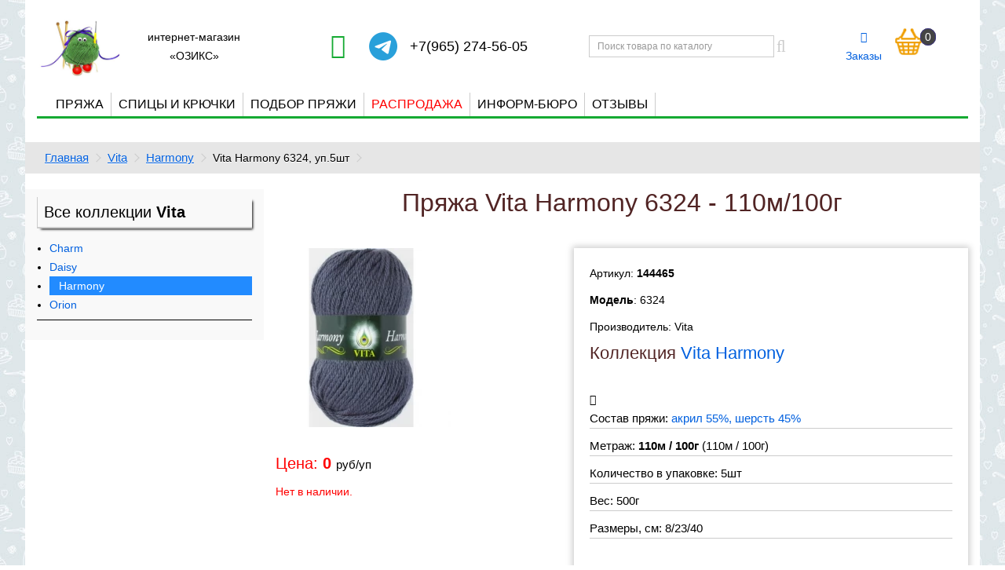

--- FILE ---
content_type: text/html; charset=utf-8
request_url: https://ozyx.ru/144465-vita-harmony-6324
body_size: 8771
content:
<!DOCTYPE html>
<!--[if IE]><![endif]-->
<!--[if IE 8 ]><html dir="ltr" lang="ru" class="ie8"><![endif]-->
<!--[if IE 9 ]><html dir="ltr" lang="ru" class="ie9"><![endif]-->
<!--[if (gt IE 9)|!(IE)]><!-->
<html dir="ltr" lang="ru">
<!--<![endif]-->
<head>

<!-- Google tag (gtag.js) -->
<script async src="https://www.googletagmanager.com/gtag/js?id=G-KQ46VP2PHW"></script>
<script>
  window.dataLayer = window.dataLayer || [];
  function gtag(){dataLayer.push(arguments);}
  gtag('js', new Date());
  gtag('config', 'G-KQ46VP2PHW');
</script>

<meta charset="UTF-8" />
<meta name="viewport" content="width=device-width, initial-scale=1">
<meta http-equiv="X-UA-Compatible" content="IE=edge">
<meta name="yandex-verification" content="7149828c8723abb3" />
<title>Пряжа Vita Harmony 6324 - 110м/100г купить недорого в магазине Озикс</title>
<base href="https://ozyx.ru/" />
<meta name="description" content="Пряжа Vita Harmony 6324 - 110м/100г купить недорого в магазине Озикс" />
<meta property="og:title" content="Пряжа Vita Harmony 6324 - 110м/100г купить недорого в магазине Озикс" />
<meta property="og:type" content="website" />
<meta property="og:url" content="https://ozyx.ru/144465-vita-harmony-6324" />
<meta property="og:image" content="https://ozyx.ru/image/cachewebp/catalog/vita/colors/44465-228x228.webp" />
<meta property="og:site_name" content="Нитки и пряжа для вязания купить в магазине Озикс. Ассортимент магазина необычайно широк" />
<script src="catalog/view/javascript/jquery/jquery-2.1.1.min.js" type="text/javascript"></script>
<link href="catalog/view/javascript/bootstrap/css/bootstrap.css" rel="stylesheet" media="screen" />
<script src="catalog/view/javascript/bootstrap/js/bootstrap.min.js" type="text/javascript"></script>
<link href="catalog/view/javascript/font-awesome/css/font-awesome.css" rel="stylesheet" type="text/css" />
<link href="catalog/view/theme/default/stylesheet/stylesheet.css" rel="stylesheet" type="text/css" />
<link href="catalog/view/theme/default/stylesheet/media_queries.css" rel="stylesheet" type="text/css" />
<link href="catalog/view/javascript/jquery/magnific/magnific-popup.css" type="text/css" rel="stylesheet" media="screen" />
<link href="catalog/view/javascript/jquery/datetimepicker/bootstrap-datetimepicker.min.css" type="text/css" rel="stylesheet" media="screen" />
<script src="catalog/view/javascript/common.js" type="text/javascript"></script>
<link href="https://ozyx.ru/144465-vita-harmony-6324" rel="canonical" />
<link href="https://ozyx.ru/image/catalog/favicon.png" rel="icon" />
<script src="catalog/view/javascript/jquery/magnific/jquery.magnific-popup.min.js" type="text/javascript"></script>
<script src="catalog/view/javascript/jquery/datetimepicker/moment.js" type="text/javascript"></script>
<script src="catalog/view/javascript/jquery/datetimepicker/locale/ru.js" type="text/javascript"></script>
<script src="catalog/view/javascript/jquery/datetimepicker/bootstrap-datetimepicker.min.js" type="text/javascript"></script>

<script type="text/javascript">
	$(document).ready(function(){   
		$(window).scroll(function () {
			if ($(this).scrollTop() > 0) {
				$('#scroller').fadeIn();
			} else {
				$('#scroller').fadeOut();
			}
		});
		$('#scroller').click(function () {
			$('body,html').animate({
				scrollTop: 0
			}, 400);
			return false;
		});
	});
</script>

<!-- Yandex.Metrika counter -->
<script type="text/javascript" >
   (function(m,e,t,r,i,k,a){m[i]=m[i]||function(){(m[i].a=m[i].a||[]).push(arguments)};
   m[i].l=1*new Date();
   for (var j = 0; j < document.scripts.length; j++) {if (document.scripts[j].src === r) { return; }}
   k=e.createElement(t),a=e.getElementsByTagName(t)[0],k.async=1,k.src=r,a.parentNode.insertBefore(k,a)})
   (window, document, "script", "https://mc.yandex.ru/metrika/tag.js", "ym");

   ym(29504920, "init", {
        clickmap:true,
        trackLinks:true,
        accurateTrackBounce:true
   });
</script>
<noscript><div><img src="https://mc.yandex.ru/watch/29504920" style="position:absolute; left:-9999px;" alt="" /></div></noscript>
<!-- /Yandex.Metrika counter -->
</head>
<body class="product-product-144465">
<div class="container">

	<header>
		<div class="topblock">
			<div class="logoblock">
				<div id="logo">
											<!--<div class="kepka"></div>-->
												<a href="https://ozyx.ru/"><img src="https://ozyx.ru/image/catalog/logo.jpg" title="интернет-магазин Нитки и пряжа для вязания купить в магазине Озикс. Ассортимент магазина необычайно широк" alt="интернет-магазин Нитки и пряжа для вязания купить в магазине Озикс. Ассортимент магазина необычайно широк" class="img-responsive" /></a>
															</div>
				<div class="title_site">интернет-магазин «ОЗИКС»</div>
			</div>
			<div class="captionsite">
				<div id="telephone"><a href="//wa.me/79652745605" rel="nofollow"><i class="fa fa-whatsapp" aria-hidden="true"></i></a><a id="telegram" title="telegram" href="https://t.me/ozyxru" target="_blank" rel="nofollow"><img src="https://telegram.im/widget-logo/?v=2&amp;bg=29a0da&amp;color=ffffff&amp;round=on&amp;login=%40ozyxru&amp;t=&amp;b=&amp;width=36&amp;height=36&amp;fontsize=18&amp;r=50" alt="telegram"></a>
<div class="show_hide">+7(965) 274-56-05</div></div>
			</div>
			
			<div class="search_cart"><div id="search" class="input-group">
  <input type="text" name="search" value="" placeholder="Поиск товара по каталогу" class="form-control input-lg" />
  <span class="input-group-btn">
    <button type="button" class="btn btn-default btn-lg"><i class="fa fa-search"></i></button>
  </span>
</div>

<script type="text/javascript">
	$('input[name=\'search\']').autocomplete({
		'source': function(request, response) {
			$.ajax({
				url: 'index.php?route=common/search/autocomplete&filter_name=' + encodeURIComponent(request),
				dataType: 'json',
				success: function(json) {
					response($.map(json, function(item) {
						return {
						label: item['name'],
						value: item['product_id']
						}
					}));
				}
			});
		},
		'select': function(item) {
			$('input[name=\'search\']').val(item['label']);
			if(item['value'] == 0){
				var searching = $.trim(item['label'].replace("Показать все результаты ",""));
				var url = 'index.php?route=product/search&search=' + searching;
			} else {
				var url = 'index.php?route=product/product&product_id=' + item['value'];
			}
			location = url;
		}
});
</script>
</div><div class="cubescart"><a class="cubes" href="/order-history/"><i class="fa fa-cubes" aria-hidden="true"></i><br>Заказы</a><div id="cart">
  <button type="button" data-toggle="dropdown" data-loading-text="Загрузка..." class="dropdown-toggle"><span id="cart-total">0</span></button>
  <ul class="dropdown-menu mini_cart">
        <li>
      <p class="text-center">В корзине пусто!</p>
    </li>
      </ul>
</div>
</div>
		</div>

		<div class="main_menu">
			<div class="navbar-collapse">
				<ul class="nav navbar-nav">
					<li class="dropdown">
						<a href="/" class="dropdown-toggle" data-toggle="dropdown" title="Каталог пряжи">Пряжа</a>
						<ul class="dropdown-menu">
							<li><a title="Каталог Alize" class="yarn_menu" href="/katalog-alize/">Alize</a></li>
							<!--<li><a title="Каталог Himalaya" class="yarn_menu" href="/katalog-himalaya/">Himalaya</a></li>-->
							<li><a title="Каталог Kartopu" class="yarn_menu" href="/katalog-kartopu/">Kartopu</a></li>
							<li><a title="Каталог Magic" class="yarn_menu" href="/katalog-magic/">Magic</a></li>
							<li><a title="Каталог Schachenmayr (Шахенмайер)" class="yarn_menu" href="/katalog-schachenmayr/">Schachenmayr</a></li>
							<li><a title="Каталог Vita" class="yarn_menu" href="/katalog-vita/">Vita</a></li>
							<li><a title="Каталог Wolans" class="yarn_menu" href="/katalog-wolans/">Wolans</a></li>
							<li><a title="Каталог Yarnart" class="yarn_menu" href="/katalog-yarnart/">Yarnart</a></li>
							<li><a title="Носочная добавка" class="yarn_menu" href="/nosochnaya-dobavka/">Носочная добавка</a></li>
							<li><a title="Каталог Пехорка" class="yarn_menu" href="/katalog-pehorka/">Пехорка</a></li>
							<li><a title="Каталог Троицкая" class="yarn_menu" href="/katalog-troitskaya/">Троицкая</a></li>
						</ul>
					</li>
					<li class="dropdown">
						<a href="/" class="dropdown-toggle" data-toggle="dropdown" title="Каталог спицы и крючки">Спицы и крючки</a>
<ul class="dropdown-menu">
<li><a title="Крючки для вязания" class="yarn_menu" href="/instrumenti/kryuchki-61/">Крючки</a></li>
<li><a title="Knitpro крючки с ручкой" class="yarn_menu" href="/instrumenti/kryuchki-s-ruchkoj-991/">Крючки с ручкой</a></li>
<li><a style="color:red;" title="Наборы спиц и крючков Knitpro" class="yarn_menu" href="/instrumenti/nabory-60/knitpro-1087/">Наборы Knitpro</a></li>
<li><a title="Органайзеры и футляры для вязания" class="yarn_menu" href="/instrumenti/organajzery-i-futlyary-1025/">Органайзеры и футляры</a></li>
<li><a title="Приспособления для вязания" class="yarn_menu" href="/instrumenti/prisposobleniya-dlya-vyazaniya-875/">Приспособления для вязания</a></li>
<li><a title="Каталог Knitpro спицы круговые для вязания" class="yarn_menu" href="/instrumenti/spitsy-krugovye-67/">Спицы круговые</a></li>
<li><a title="Спицы прямые" class="yarn_menu" href="/instrumenti/spitsy-pryamye-834/">Спицы прямые</a></li>
<li><a title="Каталог Knitpro спицы съемные для вязания" class="yarn_menu" href="/instrumenti/spitsy-semnye-993/">Спицы съемные</a></li>
<li><a title="Спицы съемные укороченные" class="yarn_menu" href="/instrumenti/spitsy-semnye-ukorochennye-994/">Спицы съемные укороченные</a></li>
<li><a title="Спицы чулочные" class="yarn_menu" href="/instrumenti/spitsy-chulochnye-62/">Спицы чулочные</a></li>
<li><a title="Knitpro тросики для съемных спиц" class="yarn_menu" href="/instrumenti/trosiki-dlya-semnyh-spits-893/">Тросики для съемных спиц</a></li>
</ul>
					</li>
					<li class="dropdown">
						<a href="/" class="dropdown-toggle" data-toggle="dropdown">Подбор пряжи</a>
						<ul class="dropdown-menu">
							<li><a class="yarn_menu" href="/nosochnaya-pryazha" title="носочная пряжа">Носочная пряжа</a></li>
							<li><a class="yarn_menu" href="/pryazha-dlya-igrushek/" title="Пряжа для вязания игрушек">Пряжа для игрушек</a></li>
							<li><a class="yarn_menu" href="/pryazha-metrazh/" title="подбор пряжи по метражу">Пряжа по метражу</a></li>
							<li><a class="yarn_menu" href="/pryazha-color/?color=32cd32" title="подбор пряжи по цвету">Пряжа по цвету</a></li>
							<li><a class="yarn_menu" href="/pryazha-akril" title="пряжа Акрил">Акрил</a></li>
							<li><a class="yarn_menu" href="/pryazha-bambuk" title="пряжа Бамбук">Бамбук</a></li>
							<li><a class="yarn_menu" href="/pryazha-viskoza" title="пряжа вискоза">Вискоза</a></li>
							<li><a class="yarn_menu" href="/pryazha-velyur" title="Пряжа велюровая (плюшевая)">Велюр плюшевая</a></li>
							<li><a class="yarn_menu" href="/pryazha-kozij-puh" title="Пряжа из козьего пуха">Козий пух</a></li>
							<li><a class="yarn_menu" href="/pryazha-leon" title="Пряжа из льна">Лён</a></li>
							<li><a class="yarn_menu" href="/pryazha-moher" title="Мохер ангора">Мохер ангора</a></li>
							<li><a class="yarn_menu" href="/pryazha-polushersti" title="пряжа полушерсть">Полушерсть</a></li>
							<li><a class="yarn_menu" href="/pryazha-smesovka" title="Пряжа смешанная (смесовки)">Смесовки</a></li>
							<li><a class="yarn_menu" href="/pryazha-travka" title="Пряжа травка">Травка</a></li>
							<li><a class="yarn_menu" href="/pryazha-trikotazhnaya" title="Пряжа трикотажная">Трикотажная</a></li>
							<li><a class="yarn_menu" href="/pryazha-iz-hlopka" title="Пряжа из хлопка 100%">Хлопок 100%</a></li>
							<li><a class="yarn_menu" href="/pryazha-hlopok-s-akrilom" title="Пряжа из хлопка с акрилом">Хлопок с акрилом</a></li>
							<li><a class="yarn_menu" href="/pryazha-shertyanaya" title="пряжа шерсть">Шерсть 100%</a></li>
							<li><a class="yarn_menu" href="/shersti-dlya-valyaniya" title="Шерсть для валяния">Шерсть для валяния</a></li>
						</ul>
					</li>
					<!--<li><a style="color:red;" class="yarn_menu" href="/akcii" title="Скидки от суммы заказа">Скидки</a></li>-->
					<li><a style="color:red;" class="yarn_menu" href="/rasprodazha/" title="Распродажа пряжи">Распродажа</a></li>
					<li class="dropdown">
						<a title="Важная информация" href="/" class="dropdown-toggle" data-toggle="dropdown">Информ-бюро</a>
						<ul class="dropdown-menu">
							<li><a class="yarn_menu" href="/oplata" title="Оплата">Оплата</a></li>
							<li><a class="yarn_menu" href="/dostavka" title="Доставка">Доставка</a></li>
							<li><a class="yarn_menu" href="/kontakty/" title="Контакты">Контакты</a></li>
						  <li><a href="/novosti/" title="Работы наших покупателей">Работы наших покупателей</a></li>
						  <li><a href="/poleznaya-informacia/" title="Наши лайфхаки">Наши лайфхаки</a></li>
						  <li><a href="/blog/" title="Статьи о пряже">Статьи о пряже</a></li>
						</ul>
					</li>
					<li><a href="/otzyvy/" title="Отзывы">Отзывы</a></li>
				</ul>
			</div>
		</div>
		<div class="navbar-header">
			<button type="button" class="btn btn-navbar navbar-toggle" data-toggle="collapse" data-target=".navbar-ex1-collapse"><i class="fa fa-bars"></i></button>
		</div>
	</header>
	<!--<marquee behavior="scroll" direction="left" bgcolor="#ffcc00">Внимание! С 26 декабря Озикс уходит на каникулы до 9 января 2024 года. С 26 декабря до 9 января заказы принимаются круглосуточно и резервируются. Телефон, ватсап, чат на сайте - работают, но ответы могут задерживаться. Озикс желает Вам Всех Благ и Здоровья!</marquee>-->
	<!--<div class="newyear"></div>-->
</div>
<div class="container">
<div class="row">
  <ul class="breadcrumb">
    	    <li><a href="https://ozyx.ru/">Главная</a></li>
		 	    <li><a href="https://ozyx.ru/katalog-vita/">Vita</a></li>
		 	    <li><a href="https://ozyx.ru/katalog-vita/harmony-219/">Harmony</a></li>
		 		<li>Vita Harmony 6324, уп.5шт</li>
    	   </ul>
</div>
  <div class="row">
  
    <aside id="column-left" class="col-sm-3 hidden-xs">
    <div class="blockside">
  
<nav class="neighbours">

		<h2>Все коллекции <span>Vita</span></h2>
			<ul class="simplist">
			  					<li >
						<a href="https://ozyx.ru/katalog-vita/charm-211/" title="Купить пряжу Charm">Charm</a>
					</li>
			  					<li >
						<a href="https://ozyx.ru/katalog-vita/daisy-214/" title="Купить пряжу Daisy">Daisy</a>
					</li>
			  					<li class="current" >
						<a href="https://ozyx.ru/katalog-vita/harmony-219/" title="Купить пряжу Harmony">Harmony</a>
					</li>
			  					<li >
						<a href="https://ozyx.ru/katalog-vita/orion-227/" title="Купить пряжу Orion">Orion</a>
					</li>
			  			</ul>
</nav>
   </div>
   
</aside>
            	    
	<div id="content" class="col-sm-9 product">
	
	      
	<div class="row" itemscope itemtype="https://schema.org/Product">

								<div class="namecase">
			<h1 class="product_detail" itemprop="name">Пряжа Vita Harmony 6324 - 110м/100г</h1>
						
					</div>
		
		<meta itemprop="sku" content="144465" />
		<meta itemprop="description" content="Пряжа Vita Harmony 6324 - 110м/100г" />
		
		<div class="col-sm-5">
		
						<div class="imgwrap">
							<ul class="thumbnails">
				
										<li><a href="https://ozyx.ru/image/cachewebp/catalog/vita/colors/44465-900x900.webp" title="Пряжа Vita Harmony 6324 - 110м/100г"><img itemprop="image" src="https://ozyx.ru/image/cachewebp/catalog/vita/colors/44465-228x228.webp" title="Пряжа Vita Harmony 6324 - 110м/100г" alt="Пряжа Vita Harmony 6324 - 110м/100г" /></a></li>
														</ul>
				</div>
						
		<div class="offers" itemprop="offers" itemscope itemtype="https://schema.org/Offer">
			<meta itemprop="price" content="0" />
			<meta itemprop="priceCurrency" content="RUB" />
			<meta itemprop="itemCondition" itemtype="https://schema.org/OfferItemCondition" content="https://schema.org/NewCondition" />
			<meta itemprop="availability" content="https://schema.org/InStock" />
						<p class="price">Цена: 
							<strong>0</strong> <span>руб/уп</span>
						</p>
                        <!--<p>Цена в Бонусных баллах: 1235</p>-->
            									
			<p style="color:red;"><meta itemprop="itemCondition" itemtype="https://schema.org/OfferItemCondition" content="https://schema.org/NewCondition" />
				<meta itemprop="availability" content="https://schema.org/OutOfStock" />Нет в наличии.</p>		</div>
		</div>
		
						
		<div class="col-sm-7">
			<div class="infobox">
			<p>Артикул: <strong>144465</strong></p>
			<p><b>Модель</b>: 6324</p>
						<p>Производитель: <span itemprop="brand"> Vita</span></p>

								<h3>Коллекция <a href="https://ozyx.ru/katalog-vita/harmony-219/" title="Vita Harmony">Vita Harmony</a></h3>

				<div class="upakinfo"><i class="fa fa-info-circle"></i>
								<p>Состав пряжи: <a href="https://ozyx.ru/pryazha-polushersti">акрил 55%, шерсть 45%</a></p>				<p>Метраж: <b>110м / 100г</b> (110м / 100г)</p>				
																
				<p>Количество в упаковке: 5шт</p>
				<p>Вес: 500г</p>
				<p>Размеры, см: 8/23/40</p>				</div>
				
							</div>
		</div>		
	</div>
		
			<hr class="space_hr" />
	  
			<div class="othercolors">
	<h4>Другие модели этой коллекции</h4>
		<div class="wrapimgcolor">
	<div style="background-image: url('https://ozyx.ru/image/cachewebp/catalog/vita/colors/3677-300x300.webp');" class="imgcolor"></div>
		<a href = "https://ozyx.ru/103677-vita-harmony-6319" title="Vita Harmony 6319" class="colorlink">6319</a>
	</div>
		</div>
		  
	</div>
	</div>
</div>

<script type="text/javascript"><!--

				function check(obj) {

					remainder = '0';

					qnt = obj.value;

					if (qnt > remainder) {
						alert('Можно заказать только 0');
						obj.value = '0';
						return false;
						}
					return true;
				}
			
//--></script>

<script type="text/javascript" ><!--
$(document).ready(function() {
	var step = parseFloat(1);
	$( "#input-quantity" ).blur(function() {
		if(step != 1) {
			var zak = parseFloat($('#input-quantity').val()); //Значение, которое ввел пользователь
			var qty = parseFloat(Math.ceil(zak / step)) * step; // В большую сторону
			$('#input-quantity').val(qty);
		}
	});
});
//--></script>

<script type="text/javascript"><!--
$('#button-cart').on('click', function() {
	//Проверяем остатки
	var stock = parseFloat(0);
	//var isbn = "уп";
	isbn = 'шт';
	var status = parseFloat(5);
	var ostatok = parseFloat($('#ostatok').val());
	var qnty = parseFloat($('#input-quantity').val());
	var res =  ostatok - qnty;
	
	//alert('ost ' + ostatok + ', qnt ' + qnty + ', res ' + res);
	
	if (ostatok == 0) {
		$('#product').hide();
		return
	} else {
		if (res < 0){
			$('#input-quantity').val(ostatok);
			$('#ostatok').val(0);
			$('#product').hide();
			alert('Мы можем продать только ' + stock + isbn);
			
		} else {
			//$('#input-quantity').val(1);
			$('#ostatok').val(res);
		}
	}

	$.ajax({
		url: 'index.php?route=checkout/cart/add',
		type: 'post',
		data: $('#product input[type=\'text\'], #product input[type=\'hidden\'], #product input[type=\'checkbox\']:checked, #product select, #product textarea'),
		dataType: 'json',
		beforeSend: function() {
			$('#button-cart').button('loading');
		},
		complete: function() {
			$('#button-cart').button('reset');
		},
		success: function(json) {
			$('.alert, .text-danger').remove();
			$('.form-group').removeClass('has-error');

			if (json['error']) {
				if (json['error']['option']) {
					for (i in json['error']['option']) {
						var element = $('#input-option' + i.replace('_', '-'));

						if (element.parent().hasClass('input-group')) {
							element.parent().after('<div class="text-danger">' + json['error']['option'][i] + '</div>');
						} else {
							element.after('<div class="text-danger">' + json['error']['option'][i] + '</div>');
						}
					}
				}

				if (json['error']['recurring']) {
					$('select[name=\'recurring_id\']').after('<div class="text-danger">' + json['error']['recurring'] + '</div>');
				}

				// Highlight any found errors
				$('.text-danger').parent().addClass('has-error');
			}

			if (json['success']) {
				$('.breadcrumb').after('<div class="alert alert-success">' + json['success'] + '<button type="button" class="close" data-dismiss="alert">&times;</button></div>');

				$('#cart > button').html('<span id="cart-total"> ' + json['total'] + '</span>');

				$('#cart > ul').load('index.php?route=common/cart/info ul li');
				$(".alert-success").delay(1000).hide(300);
			}
		},
        error: function(xhr, ajaxOptions, thrownError) {
            alert(thrownError + "\r\n" + xhr.statusText + "\r\n" + xhr.responseText);
        }
	});
	
	if (stock > 0 && status == 5) {
	
		$('#input-quantity').val(1);
	}
});
//--></script>
<script type="text/javascript"><!--
$('.date').datetimepicker({
	pickTime: false
});

$('.datetime').datetimepicker({
	pickDate: true,
	pickTime: true
});

$('.time').datetimepicker({
	pickDate: false
});

$('button[id^=\'button-upload\']').on('click', function() {
	var node = this;

	$('#form-upload').remove();

	$('body').prepend('<form enctype="multipart/form-data" id="form-upload" style="display: none;"><input type="file" name="file" /></form>');

	$('#form-upload input[name=\'file\']').trigger('click');

	if (typeof timer != 'undefined') {
    	clearInterval(timer);
	}

	timer = setInterval(function() {
		if ($('#form-upload input[name=\'file\']').val() != '') {
			clearInterval(timer);

			$.ajax({
				url: 'index.php?route=tool/upload',
				type: 'post',
				dataType: 'json',
				data: new FormData($('#form-upload')[0]),
				cache: false,
				contentType: false,
				processData: false,
				beforeSend: function() {
					$(node).button('loading');
				},
				complete: function() {
					$(node).button('reset');
				},
				success: function(json) {
					$('.text-danger').remove();

					if (json['error']) {
						$(node).parent().find('input').after('<div class="text-danger">' + json['error'] + '</div>');
					}

					if (json['success']) {
						alert(json['success']);

						$(node).parent().find('input').attr('value', json['code']);
					}
				},
				error: function(xhr, ajaxOptions, thrownError) {
					alert(thrownError + "\r\n" + xhr.statusText + "\r\n" + xhr.responseText);
				}
			});
		}
	}, 500);
});
//-->
</script>
<script type="text/javascript"><!--
$('#review').delegate('.pagination a', 'click', function(e) {
    e.preventDefault();

    $('#review').fadeOut('slow');

    $('#review').load(this.href);

    $('#review').fadeIn('slow');
});

$('#review').load('index.php?route=product/product/review&product_id=144465');

$('#button-review').on('click', function() {
	$.ajax({
		url: 'index.php?route=product/product/write&product_id=144465',
		type: 'post',
		dataType: 'json',
		data: $("#form-review").serialize(),
		beforeSend: function() {
			$('#button-review').button('loading');
		},
		complete: function() {
			$('#button-review').button('reset');
		},
		success: function(json) {
			$('.alert-success, .alert-danger').remove();

			if (json['error']) {
				$('#review').after('<div class="alert alert-danger"><i class="fa fa-exclamation-circle"></i> ' + json['error'] + '</div>');
			}

			if (json['success']) {
				$('#review').after('<div class="alert alert-success"><i class="fa fa-check-circle"></i> ' + json['success'] + '</div>');

				$('input[name=\'name\']').val('');
				$('textarea[name=\'text\']').val('');
				$('input[name=\'rating\']:checked').prop('checked', false);
			}
		}
	});
});

$(document).ready(function() {
	$('.thumbnails').magnificPopup({
		type:'image',
		delegate: 'a',
		gallery: {
			enabled:true
		}
	});
});
//--></script>



<script type="text/javascript"><!--
$('select[name=\'recurring_id\'], input[name="quantity"]').change(function(){
	$.ajax({
		url: 'index.php?route=product/product/getRecurringDescription',
		type: 'post',
		data: $('input[name=\'product_id\'], input[name=\'quantity\'], select[name=\'recurring_id\']'),
		dataType: 'json',
		beforeSend: function() {
			$('#recurring-description').html('');
		},
		success: function(json) {
			$('.alert, .text-danger').remove();

			if (json['success']) {
				$('#recurring-description').html(json['success']);
			}
		}
	});
});
//-->
</script>

<footer>
  <div class="container bottom">
  <div class="row"><p class="notetext">Уважаемые покупатели! У нас большой выбор пряжи, разного качества. Мы сами вяжем образцы на пробу. Многие ниточки недооценены мастерицами, но многие незаслуженно перехвалены. Звоните или пишите за консультацией, всегда будем рады Вам помочь с выбором.</p></div>
    <div class="row">
            <div class="col-sm-3">
        <h5>Информация</h5>
        <ul class="list-unstyled">
                    <li><a href="https://ozyx.ru/oplata">Оплата</a></li>
                    <li><a href="https://ozyx.ru/dostavka">Доставка</a></li>
                    <li><a href="https://ozyx.ru/konfidencialnosti">Политика конфиденциальности</a></li>
                    <li><a href="https://ozyx.ru/uslovia-obsluzhivania">Условия обслуживания</a></li>
                    <li><a href="https://ozyx.ru/rekvizity">Юридическая информация</a></li>
                    <li><a href="https://ozyx.ru/garantii-vozvrat">Гарантии, обмен и возврат товара</a></li>
                  </ul>
      </div>
      
      <div class="col-sm-3">
        <h5>Дополнительно</h5>
        <ul class="list-unstyled">
          <li><a href="/pryazha-nalozhennyj-platezh/" title="пряжа наложенным платежом">пряжа наложенным платежом</a></li>
		  <li><a href="/novosti/" title="Работы наших покупателей">Работы наших покупателей</a></li>
		  <li><a href="/poleznaya-informacia">Полезная информация</a></li>
		  <li><a href="/blog">Статьи о пряже</a></li>
		  <li><a href="https://ozyx.ru/kontakty/">Контакты</a></li>
		<li><a href="/simpleregister/">Регистрация</a> / <a href="/login/">Авторизация</a></li>
		<li><a href="/karta-saita/">Карта сайта</a></li>
        </ul>		
      </div>
		<div class="col-sm-3">
			<h5>Наша группа Вконтакте</h5>
			<a class="gruppa_vk" href="https://vk.com/shop_ozyx" title="Вконтакте" target="_blank" rel="nofollow"></a>
		</div>	  
		<div class="col-sm-3">
			<h5>Мы принимаем к оплате</h5>
			<div class="payment-methods">
			<div style="background-image:url('/image/catalog/pics/mir2.png');" class="picpay"></div>
			<div style="background-image:url('/image/catalog/pics/visa2.png');" class="picpay"></div>
			<div style="background-image:url('/image/catalog/pics/mastercard2.png');" class="picpay"></div>
			<div style="background-image:url('/image/catalog/pics/jcb2.png');" class="picpay"></div>
			</div>
			<h5>Мы в соцсетях</h5>
			<ul class="footer-soc-icons">
					<li><a class="youtube" href="https://www.youtube.com/channel/UCbg5e67nbnGmh3v3S7cXS4Q" target="_blank" rel="nofollow" title="Youtube"><i class="fa fa-youtube"></i></a></li>
					<li><a href="https://vk.com/shop_ozyx" title="Вконтакте" target="_blank" rel="nofollow"><i class="fa fa-vk"></i></a></li>
					<li><a class="dzen" href="https://dzen.ru/id/6404ba354dd939259077f093" title="Дзен" target="_blank" rel="nofollow">ДЗЕН</a></li>
			</ul>
		</div>
    </div>
    	<hr />

    <p>2014 &ndash; 2026 &copy; ozyx.ru | Интернет-магазин товары для рукоделия | <span style="color:#eee;font-size:14px;">webmaster<i class="fa fa-at" aria-hidden="true"></i>ozyx.ru</span></p>
	<div id="scroller" title="Наверх"></div>
	</div>
</footer>
</body></html>

--- FILE ---
content_type: text/css
request_url: https://ozyx.ru/catalog/view/theme/default/stylesheet/media_queries.css
body_size: 780
content:
@media (max-width: 1200px) {

}

@media (min-width: 1200px) {

}

@media (min-width: 992px) and (max-width: 1199px) {

}

@media (min-width: 992px) {
	
}

@media (min-width: 768px) and (max-width: 991px) {
	#review {
	  max-width: 380px;
	}
	.halfbar.rightside {
		width: 100%;
	}
	.halfbar.leftside {
		width: 100%;
	}
	.halfbar.leftside .info {
		width: 80%;
	}

	.halfbar.leftside .info > div {
		padding: 6px 4%;
	}
	.navbar-collapse .nav.navbar-nav {
  display: inline-block;
}
}

@media (min-width: 768px) {

}

@media (max-width: 768px) {

}

@media (min-width: 767px) {

}

@media (max-width: 767px) {
	header ul {
		margin-bottom: 6px;
	}
	.catlinkbox {
		width: 90%;
	}
	.catlist {
		column-count: 1;
	}
}

@media (min-width: 478px) and (max-width: 768px) {
	#review {
	  max-width: 380px;
	}

	.container {
		width: 100%;
    }
	.info {
		max-width: 220px;
	}
	.main_menu .nav.navbar-nav > li {
		display: inline-block;
		width: 100%;
		font-size: 18px;
		border-bottom: 1px solid #ccc;
		text-align: left;
	}
	.inst_flex {
		justify-content: space-around;
		flex-wrap: wrap;
	}
	.newyear {
		height: 80px;
	}
	.notice_mobile {
	  display: none;
	}
	.metrazh {
	  padding: 0 20px;
	}
	.search_cart {
	  
	}
	.captionsite {
	  display: flex;
	  width: 300px;
	  flex-flow: row wrap;
	  justify-content: space-between;
	}
	.home_h1 {
	display: flex;
	flex-flow: column;
	}
.navbar-collapse .nav.navbar-nav {
  display: inline-block;
}
}

@media (max-width: 478px) {
	article {
	  padding: 0;
	}
	figcaption {
	  padding: 0;
	}
	#review {
	  max-width: 380px;
	}

	.captionsite {
	  display: flex;
	  flex-flow: row wrap;
	  align-items: center;
	  width: 200px;
	  justify-content: space-between;
	}
	.title_site {
	  display: none;
	}
	.search_cart {
		margin: 18px 0 14px 0;
		width: 100%;
	}
	#logo {
		width: 100px;
	}
	.info {
		max-width: 220px;
	}
	.container {
		width: 100%;
    }

	.main_menu .nav.navbar-nav > li {
		display: inline-block;
		width: 100%;
		font-size: 18px;
		border-bottom: 1px solid #ccc;
		text-align: left;
	}

	.main_menu {
		position: absolute;
		top: 60px;
		box-shadow: 0px 4px 10px 0px #ccc;
		display: none;
	}
	.inst_flex {
		justify-content: space-around;
		flex-wrap: wrap;
	}
	.newyear {
		height: 50px;
	}
	.notice_mobile {
	  display: none;
	}
	.metrazh {
	  padding: 0 20px;
	}
	#search .input-lg {
	  height: 40px;
	  font-size: 15px;
	}
	.breadcrumb {
	  display: none;
	}
	.otzyv {
	  display: none;
	}
	.home_h1 {
	display: flex;
	flex-flow: column;
	}
	.intro {
	  width: 100%;
	  text-align: center;
	}
	.navbar-collapse .nav.navbar-nav {
	  display: inline-block;
	}
	.yarnbox {
		width: 250px;
	}
	.cubescart {
	display: flex;
	flex-flow: row wrap;
	width: 100%;
	justify-content: end;
	}
}

@media (min-width: 478px) and (max-width: 1100px){
.container {
    width: 100%;
}
}